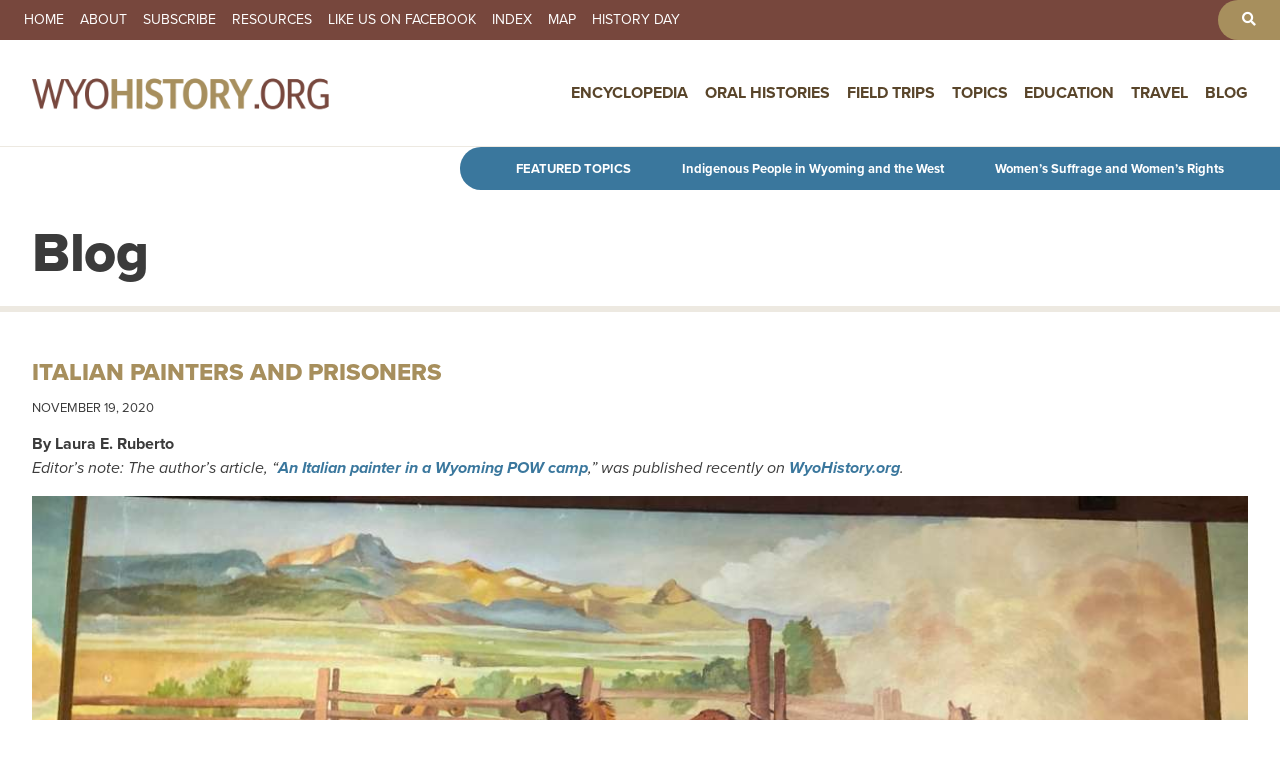

--- FILE ---
content_type: text/html; charset=UTF-8
request_url: https://wyohistory.org/blog/italian-painters-and-prisoners
body_size: 7493
content:
<!DOCTYPE html>
<html lang="en" dir="ltr">
  <head>
    <meta charset="utf-8" />
<meta name="description" content="By Laura E. Ruberto Editor’s note: The author’s article, “An Italian painter in a Wyoming POW camp,” was published recently on WyoHistory.org. In some way or another I’ve been curious about Italians prisoners of war since I was a child and heard my own paternal grandfather’s stories of having been captured by the British when he was in the Italian army and brought to the United States as a POW. But it’s as a scholar of Italian migration history and culture that I have come to understand the complexities and implications of his and others’ similar experiences. My current research into the Camp Douglas case, supported by a Homsher grant from the Wyoming State Historical Society and a Mellon/ACLS Community College Faculty Fellowship, is part of a larger project about the approximately 50,000 Italian POWs in the United States and the art and architecture they created. The Western-themed murals at Camp Douglas are one example of the unique built environments and creative pieces Italian POWs made: They painted frescoes in churches, crafted small items like jewelry and toys, and built large-scale structures, such as chapels and dance halls, often using salvaged or donated materials. These constructions reflect the makers’ cultural experiences as well as the realities of their confinement, ambiguous political circumstances, and complicated relationships to communities within and beyond the borders of the camps." />
<link rel="canonical" href="https://wyohistory.org/blog/italian-painters-and-prisoners" />
<link rel="image_src" href="taquinioblog2.jpg" />
<meta name="Generator" content="Drupal 11 (https://www.drupal.org)" />
<meta name="MobileOptimized" content="width" />
<meta name="HandheldFriendly" content="true" />
<meta name="viewport" content="width=device-width, initial-scale=1, shrink-to-fit=no" />
<meta http-equiv="x-ua-compatible" content="ie=edge" />
<link rel="icon" href="/themes/wyoming/favicon.png" type="image/png" />

    <title>Italian Painters and Prisoners | WyoHistory.org</title>
    <link rel="stylesheet" media="all" href="/sites/default/files/css/css_oJPxwDXz1M0KeqPDGuGEEIRk5zFoLRTqsovoorQqnPA.css?delta=0&amp;language=en&amp;theme=wyoming&amp;include=[base64]" />
<link rel="stylesheet" media="all" href="/sites/default/files/css/css_t8qAZD7GWoz8eVVvY-Zb3hUkBs2HfZ5w6Hbr010vxxU.css?delta=1&amp;language=en&amp;theme=wyoming&amp;include=[base64]" />
<link rel="stylesheet" media="all" href="//cdn.jsdelivr.net/npm/bootstrap@5.2.0/dist/css/bootstrap.min.css" />
<link rel="stylesheet" media="all" href="/sites/default/files/css/css_O2_WPvOnxiqHIYE-BIy0QGmzde8PJQa9SBBhdVIQE0Q.css?delta=3&amp;language=en&amp;theme=wyoming&amp;include=[base64]" />
<link rel="stylesheet" media="print" href="/sites/default/files/css/css_2bM7O4kGkDQZI6wdpCg97RGFucxJmseRwwJ40IrMC28.css?delta=4&amp;language=en&amp;theme=wyoming&amp;include=[base64]" />

    <script type="application/json" data-drupal-selector="drupal-settings-json">{"path":{"baseUrl":"\/","pathPrefix":"","currentPath":"node\/1260","currentPathIsAdmin":false,"isFront":false,"currentLanguage":"en"},"pluralDelimiter":"\u0003","suppressDeprecationErrors":true,"ajaxPageState":{"libraries":"[base64]","theme":"wyoming","theme_token":null},"ajaxTrustedUrl":[],"gtag":{"tagId":"G-FNNJC0DVY1","consentMode":false,"otherIds":[],"events":[],"additionalConfigInfo":[]},"colorbox":{"transition":"fade","speed":350,"opacity":0.84999999999999997779553950749686919152736663818359375,"slideshow":false,"slideshowAuto":true,"slideshowSpeed":2500,"slideshowStart":"start slideshow","slideshowStop":"stop slideshow","current":"{current} of {total}","previous":"\u00ab Prev","next":"Next \u00bb","close":"Close","overlayClose":true,"returnFocus":true,"maxWidth":"90%","maxHeight":"95%","initialWidth":"300","initialHeight":"250","fixed":true,"scrolling":true,"mobiledetect":true,"mobiledevicewidth":"480px"},"data":{"extlink":{"extTarget":true,"extTargetAppendNewWindowDisplay":true,"extTargetAppendNewWindowLabel":"(opens in a new window)","extTargetNoOverride":false,"extNofollow":false,"extTitleNoOverride":false,"extNoreferrer":true,"extFollowNoOverride":false,"extClass":"0","extLabel":"(link is external)","extImgClass":false,"extSubdomains":true,"extExclude":"","extInclude":"","extCssExclude":"","extCssInclude":"","extCssExplicit":"","extAlert":false,"extAlertText":"This link will take you to an external web site. We are not responsible for their content.","extHideIcons":false,"mailtoClass":"0","telClass":"","mailtoLabel":"(link sends email)","telLabel":"(link is a phone number)","extUseFontAwesome":false,"extIconPlacement":"append","extPreventOrphan":false,"extFaLinkClasses":"fa fa-external-link","extFaMailtoClasses":"fa fa-envelope-o","extAdditionalLinkClasses":"","extAdditionalMailtoClasses":"","extAdditionalTelClasses":"","extFaTelClasses":"fa fa-phone","allowedDomains":[],"extExcludeNoreferrer":""}},"ckeditorAccordion":{"accordionStyle":{"collapseAll":1,"keepRowsOpen":0,"animateAccordionOpenAndClose":1,"openTabsWithHash":1,"allowHtmlInTitles":0}},"user":{"uid":0,"permissionsHash":"5de523ee17c1884625d05959353b449440ba7141383235999b81514eba0f7c33"}}</script>
<script src="/core/assets/vendor/jquery/jquery.min.js?v=4.0.0-rc.1"></script>
<script src="/modules/contrib/jquery_deprecated_functions/js/jquery.deprecated.functions.js?v=1.x"></script>
<script src="/sites/default/files/js/js_YFZBRyJgiW64RBxpl3Wni_EhXdO0J-6ChiYdRZd9yL4.js?scope=header&amp;delta=2&amp;language=en&amp;theme=wyoming&amp;include=[base64]"></script>
<script src="/modules/contrib/google_tag/js/gtag.js?t5tt2i"></script>

	<link rel="icon" type="image/png" href="/sites/default/files/iconsnew/favicon-96x96.png" sizes="96x96" />
	<link rel="icon" type="image/svg+xml" href="/sites/default/files/iconsnew/favicon.svg" />
	<link rel="shortcut icon" href="/sites/default/files/iconsnew/favicon.ico" />
	<link rel="apple-touch-icon" sizes="180x180" href="/sites/default/files/iconsnew/apple-touch-icon.png" />
	<meta name="apple-mobile-web-app-title" content="WyoHistory.org" />
	<link rel="manifest" href="/sites/default/files/iconsnew/site.webmanifest" />
	<link rel="stylesheet" href="https://use.typekit.net/lmv0msb.css">
  </head>
  <body class="layout-no-sidebars has-featured-top page-node-1260 role-anonymous path-node node--type-blog">
    <a href="#main-content" class="visually-hidden focusable skip-link">
      Skip to main content
    </a>

    
      <div class="dialog-off-canvas-main-canvas" data-off-canvas-main-canvas>
    
<div id="page-wrapper">
  <div id="page">
    <header id="header" class="header" role="banner" aria-label="Site header">
                        <nav class="navbar" id="navbar-top">
                          <section class="row region region-secondary-menu">
    <nav role="navigation" aria-labelledby="block-secondarynavigation-menu" id="block-secondarynavigation" class="block block-menu navigation menu--secondary-navigation">
            
  <h2 class="visually-hidden" id="block-secondarynavigation-menu">Secondary Navigation</h2>
  

        
                  <ul class="clearfix nav" data-component-id="bootstrap_barrio:menu">
                    <li class="nav-item">
                <a href="/" class="nav-link nav-link--" data-drupal-link-system-path="&lt;front&gt;">Home</a>
              </li>
                <li class="nav-item">
                <a href="/about" class="nav-link nav-link--about" data-drupal-link-system-path="node/4">About</a>
              </li>
                <li class="nav-item">
                <a href="/subscribe" class="nav-link nav-link--subscribe" data-drupal-link-system-path="node/146">Subscribe</a>
              </li>
                <li class="nav-item">
                <a href="/resources" class="nav-link nav-link--resources" data-drupal-link-system-path="node/147">Resources</a>
              </li>
                <li class="nav-item">
                <a href="https://www.facebook.com/WyoHistory.org" target="_blank" class="nav-link nav-link-https--wwwfacebookcom-wyohistoryorg">Like us on Facebook</a>
              </li>
                <li class="nav-item">
                <a href="/index" class="nav-link nav-link--index" data-drupal-link-system-path="node/148">Index</a>
              </li>
                <li class="nav-item">
                <a href="/map" class="nav-link nav-link--map" data-drupal-link-system-path="node/149">Map</a>
              </li>
                <li class="nav-item">
                <a href="/history-day" class="nav-link nav-link--history-day" data-drupal-link-system-path="node/150">History Day</a>
              </li>
        </ul>
  



  </nav>
<nav role="navigation" aria-labelledby="block-toolbarnavgiation-menu" id="block-toolbarnavgiation" class="block block-menu navigation menu--toolbar-navgiation">
            
  <h2 class="visually-hidden" id="block-toolbarnavgiation-menu">Toolbar Navgiation</h2>
  

        
                  <ul class="clearfix nav" data-component-id="bootstrap_barrio:menu">
                    <li aria-label="Search" class="nav-item">
                <a href="/search" class="nav-link nav-link--search" data-drupal-link-system-path="search"><i class="fas fa-search" aria-hidden="true"></i></a>
              </li>
        </ul>
  



  </nav>

  </section>

              
                                  </nav>
                          <nav class="navbar navbar-expand-lg" id="navbar-main">
                                  <a href="/" title="Home" rel="home" class="navbar-brand">
              <img src="/themes/wyoming/logonew.png" alt="Home" class="img-fluid d-inline-block align-top" />
            
    </a>
    

                              <button class="navbar-toggler collapsed" type="button" data-bs-toggle="offcanvas" data-bs-target="#CollapsingNavbar" aria-controls="CollapsingNavbar" aria-expanded="false" aria-label="Toggle navigation"><span class="navbar-toggler-icon"></span></button>
                <div class="offcanvas offcanvas-end" id="CollapsingNavbar">
                                      <div class="offcanvas-header">
                      <button type="button" class="btn-close text-reset" data-bs-dismiss="offcanvas" aria-label="Close"></button>
                    </div>
                    <div class="offcanvas-body">
                                      <nav role="navigation" aria-labelledby="block-wyoming-main-menu-menu" id="block-wyoming-main-menu" class="block block-menu navigation menu--main">
            
  <h2 class="visually-hidden" id="block-wyoming-main-menu-menu">Main navigation</h2>
  

        
              <ul id="block-wyoming-main-menu" class="clearfix menu">
                    <li class="menu-item">
        <a href="/encyclopedia" data-drupal-link-system-path="node/151">Encyclopedia</a>
              </li>
                <li class="menu-item">
        <a href="/oral-histories" data-drupal-link-system-path="node/152">Oral Histories</a>
              </li>
                <li class="menu-item">
        <a href="/field-trips" data-drupal-link-system-path="node/153">Field Trips</a>
              </li>
                <li class="menu-item menu-item--expanded">
        <a href="/topics" data-drupal-link-system-path="node/156">Topics</a>
                                <ul class="menu">
                    <li class="menu-item">
        <a href="/topics/agriculture">Agriculture</a>
              </li>
                <li class="menu-item">
        <a href="/topics/arts-entertainment">Arts &amp; Entertainment</a>
              </li>
                <li class="menu-item">
        <a href="/topics/business-industry">Business &amp; Industry</a>
              </li>
                <li class="menu-item">
        <a href="/topics/cities-towns-counties">Cities, Towns &amp; Counties</a>
              </li>
                <li class="menu-item">
        <a href="/topics/conflict">Conflict</a>
              </li>
                <li class="menu-item">
        <a href="/topics/education">Education</a>
              </li>
                <li class="menu-item">
        <a href="/topics/energy">Energy</a>
              </li>
                <li class="menu-item">
        <a href="/topics/geology-natural-history">Geology &amp; Natural History</a>
              </li>
                <li class="menu-item">
        <a href="/topics/historic-spots-monuments">Historic Spots &amp; Monuments</a>
              </li>
                <li class="menu-item">
        <a href="/topics/military">Military</a>
              </li>
                <li class="menu-item">
        <a href="/topics/outlaws-crime">Outlaws &amp; Crime</a>
              </li>
                <li class="menu-item">
        <a href="/topics/parks-forests-public-lands">Parks, Forests &amp; Public Lands</a>
              </li>
                <li class="menu-item">
        <a href="/topics/people-peoples">People &amp; Peoples</a>
              </li>
                <li class="menu-item">
        <a href="/topics/politics-government">Politics &amp; Government</a>
              </li>
                <li class="menu-item">
        <a href="/topics/prehistory">Prehistory</a>
              </li>
                <li class="menu-item">
        <a href="/topics/religion">Religion</a>
              </li>
                <li class="menu-item">
        <a href="/topics/sports">Sports</a>
              </li>
                <li class="menu-item">
        <a href="/topics/transportation">Transportation</a>
              </li>
                <li class="menu-item">
        <a href="/topics/women-wyoming">Women of Wyoming</a>
              </li>
        </ul>
  
              </li>
                <li class="menu-item">
        <a href="/education" data-drupal-link-system-path="node/154">Education</a>
              </li>
                <li class="menu-item">
        <a href="/travel" data-drupal-link-system-path="node/155">Travel</a>
              </li>
                <li class="menu-item menu-item--active-trail">
        <a href="/blog" data-drupal-link-system-path="node/157">Blog</a>
              </li>
        </ul>
  


  </nav>


                                                        </div>
                                  </div>
                                                  </nav>
                  </header>
                      <div class="featured-top">
          <aside class="featured-top__inner section container-fluid clearfix" role="complementary">
              <section class="row region region-featured-top">
    <div id="block-featuredtopics-2" class="block-content-basic block block-block-content block-block-content56bea1e1-eeb0-4de9-b73c-ff4797aebd0d">
  
    
      <div class="content">
      
            <div class="clearfix text-formatted field field--name-body field--type-text-with-summary field--label-hidden field__item"><p><strong>Featured Topics</strong></p>
<p><a href="/encyclopedia/topics/indigenous-people-wyoming-and-west">Indigenous People in Wyoming and the West</a></p>
<p><a href="/encyclopedia/topics/womens-suffrage-and-womens-rights">Women’s Suffrage and Women’s Rights</a></p>
</div>
      
    </div>
  </div>
<div id="block-blogtitle" class="block-content-basic block block-block-content block-block-content832f8f5b-5a9d-465b-bb3a-c57f3bfb469c">
  
    
      <div class="content">
      
            <div class="clearfix text-formatted field field--name-body field--type-text-with-summary field--label-hidden field__item"><h1>Blog</h1>
</div>
      
    </div>
  </div>

  </section>

          </aside>
        </div>
              <div id="main-wrapper" class="layout-main-wrapper clearfix">
              <div id="main" class="container-fluid">
          
          <div class="row row-offcanvas row-offcanvas-left clearfix">
              <main class="main-content col" id="content" role="main">
                <section class="section">
                  <a href="#main-content" id="main-content" tabindex="-1"></a>
                    <div data-drupal-messages-fallback class="hidden"></div><div id="block-wyoming-content" class="block block-system block-system-main-block">
  
    
      <div class="content">
        <div data-history-node-id="1260" class="layout layout--onecol">
    <div  class="layout__region layout__region--content">
      
            <div class="field field--name-node-title field--type-ds field--label-hidden field__item"><h2>
  Italian Painters and Prisoners
</h2>
</div>
      
            <div class="field field--name-node-post-date field--type-ds field--label-hidden field__item">November 19, 2020</div>
      
            <div class="clearfix text-formatted field field--name-body field--type-text-with-summary field--label-hidden field__item"><p><strong>By Laura E. Ruberto</strong>&nbsp;<br><em>Editor’s note: The author’s article, “</em><a href="/encyclopedia/italian-painter-wyoming-pow-camp" target="_blank"><em>An Italian painter in a Wyoming POW camp</em></a><em>,” was published recently on&nbsp;</em><a href="http://wyohistory.org/" target="_blank"><em><strong>WyoHistory.org</strong></em></a><em>.</em></p>
<p></p><figure role="group" class="caption caption-img image-large caption">
<img alt="One of several western-themed murals by Italian POW Enzo Tarquinio painted in 1943-44 at the Camp Douglas officers’ club, Douglas, Wyo. Tarquinio and two other prisoner-artists used pictures by William Henry Jackson and Charlie Russell as starting points, but added some very Italian touches. Laura E. Ruberto photo. Click to enlarge." src="/sites/default/files/styles/large/public/taquinioblog2.jpg?itok=u4XGyN_s" style="float:left;" title="One of several western-themed murals by Italian POW Enzo Tarquinio painted in 1943-44 at the Camp Douglas officers’ club, Douglas, Wyo. Tarquinio and two other prisoner-artists used pictures by William Henry Jackson and Charlie Russell as starting points, but added some personal touches. Laura E. Ruberto photo. Click to enlarge.">
<figcaption>One of several western-themed murals by Italian POW Enzo Tarquinio painted in 1943-44 at the Camp Douglas officers’ club, Douglas, Wyo. Tarquinio and two other prisoner-artists used pictures by William Henry Jackson and Charlie Russell as starting points, but added some very Italian touches. Laura E. Ruberto photo. Click to enlarge.</figcaption>
</figure>

<p>In some way or another I’ve been curious about Italian prisoners of war since I was a child and heard my own paternal grandfather’s stories of having been captured by the British when he was in the Italian army and brought to the United States as a POW. But it’s as a scholar of Italian migration history and culture that I have come to understand the complexities and implications of his and others’ similar experiences.&nbsp;</p>
<p>My current research into the Camp Douglas case, supported by a Homsher grant from the Wyoming State Historical Society and a Mellon/ACLS Community College Faculty Fellowship, is part of a larger project about the approximately 50,000 Italian POWs in the United States and the art and architecture they created.&nbsp;&nbsp;</p>
<p>The Western-themed murals at Camp Douglas are one example of the unique built environments and creative pieces Italian POWs made: They painted frescoes in churches, crafted small items like jewelry and toys, and built large-scale structures, such as chapels and dance halls, often using salvaged or donated materials. These constructions reflect the makers’ cultural experiences as well as the realities of their confinement, ambiguous political circumstances, and complicated relationships to communities within and beyond the borders of the camps.</p>
<p>Given my disciplinary focus on Italian migration and the study of material culture, my approach to POW art highlights the&nbsp;significance of identity in creative expressions, a perspective illustrated by the story of Enzo Tarquinio, one of the Camp Douglas muralists I wrote about for WyoHistory.org.</p>
<p>Trying to do archival research of military records in the United States and Italy during a global pandemic has been challenging. Nevertheless, a road trip I took this past fall—crossing three state lines and 2400 miles round trip in four days with my fearless sister, Beatrice Ruberto, and a carload of hand sanitizer—was quite fruitful. For starters, the adventure led me directly to connect the smaller pieces of art at Camp Douglas with the large murals, which in turn steered me to Tarquinio’s family in Italy and his life story. Beyond that, having had an opportunity to study the murals on site will help me to connect dots further and hopefully uncover the identities of the other two muralists, L. DeRossi and V. Finotti.&nbsp;</p>
<p>And, of course it was my good fortune to have such an occasion to take in Wyoming’s stunning landscapes of mountains and wide-open plains, geographies the Italian POWs probably only saw briefly from a train window although they lived around and imagined them on their canvases.&nbsp;</p>
<h4>&nbsp;</h4>
</div>
      
    </div>
  </div>


    </div>
  </div>


                </section>
              </main>
                                  </div>
        </div>
          </div>
        <footer class="site-footer">
              <div class="container-fluid">
                      <div class="site-footer__top clearfix">
                <section class="row region region-footer-first">
    <div id="block-sponsors" class="block-content-basic block block-block-content block-block-content5c75131f-2464-4af7-a575-0584606178f0">
  
      <h2>Sponsors</h2>
    
      <div class="content">
      
            <div class="clearfix text-formatted field field--name-body field--type-text-with-summary field--label-hidden field__item"><p>WyoHistory.org welcomes the support of the following sponsors. Contact us at <a href="mailto:editor@wyohistory.org">editor@wyohistory.org</a> for information on levels and types of available sponsorships.</p>
<div class="footer-logos"><a href="http://thinkwy.org/" target="_blank">
<div class="align-center">
  
  
  <div class="field field--name-field-media-image field--type-image field--label-visually_hidden">
    <div class="field__label visually-hidden">Image</div>
              <div class="field__item">  <img loading="lazy" src="/sites/default/files/styles/small/public/2023-04/logohumanities.png?itok=6O0OwweS" width="480" height="218" alt="Wyoming Humanities logo" class="image-style-small">


</div>
          </div>

</div>
<p></p></a><a href="http://www.uwyo.edu/ahc/" target="_blank">
<div class="align-center">
  
  
  <div class="field field--name-field-media-image field--type-image field--label-visually_hidden">
    <div class="field__label visually-hidden">Image</div>
              <div class="field__item">  <img loading="lazy" src="/sites/default/files/styles/small/public/2023-04/logoAHC.png?itok=rEuUtRcV" width="480" height="218" alt="American Heritage Center logo" class="image-style-small">


</div>
          </div>

</div>
<p></p></a><a href="https://culturaltrust.wyo.gov/" target="_blank">
<div class="align-center">
  
  
  <div class="field field--name-field-media-image field--type-image field--label-visually_hidden">
    <div class="field__label visually-hidden">Image</div>
              <div class="field__item">  <img loading="lazy" src="/sites/default/files/styles/small/public/2023-04/logoWCulturalTrustFund.png?itok=qYkbm4AC" width="480" height="202" alt="Wyoming Cultural Trust Fund logo" class="image-style-small">


</div>
          </div>

</div>
<p></p></a></div>
<p><a class="button" href="/about">Visit our About page for more information about our sponsors and the people behind WyoHistory.org</a></p>
</div>
      
    </div>
  </div>

  </section>

                <section class="row region region-footer-second">
    <div id="block-wyoming-footermeta" class="block-content-basic block block-block-content block-block-contentf47ee295-4bf8-4524-a43d-a9e09deb98d1">
  
    
      <div class="content">
      
            <div class="clearfix text-formatted field field--name-body field--type-text-with-summary field--label-hidden field__item"><ul>
<li>© 2026 WyoHistory.org. All rights reserved.</li>
<li><a class="iubenda-nostyle no-brand iubenda-noiframe iubenda-embed" href="https://www.iubenda.com/privacy-policy/70025795" title="Privacy Policy ">Privacy Policy</a><br>
<script type="text/javascript">(function (w,d) {var loader = function () {var s = d.createElement("script"), tag = d.getElementsByTagName("script")[0]; s.src="https://cdn.iubenda.com/iubenda.js"; tag.parentNode.insertBefore(s,tag);}; if(w.addEventListener){w.addEventListener("load", loader, false);}else if(w.attachEvent){w.attachEvent("onload", loader);}else{w.onload = loader;}})(window, document);</script></li>
</ul>
</div>
      
    </div>
  </div>

  </section>

              
              
            </div>
                            </div>
          </footer>
  </div>
</div>

  </div>

    
    <script src="/sites/default/files/js/js_7zwNYQGzcay4S6g4xayghQ5weZpKhljHqmVmH11krW8.js?scope=footer&amp;delta=0&amp;language=en&amp;theme=wyoming&amp;include=[base64]"></script>
<script src="/modules/contrib/ckeditor_accordion/js/accordion.frontend.min.js?t5tt2i"></script>
<script src="/sites/default/files/js/js_7EUlG19Qgjq8SPVEz-9yhz9i3IHpdkl94w2UzmV0Ypc.js?scope=footer&amp;delta=2&amp;language=en&amp;theme=wyoming&amp;include=[base64]"></script>
<script src="//cdn.jsdelivr.net/npm/bootstrap@5.2.0/dist/js/bootstrap.bundle.min.js"></script>
<script src="/sites/default/files/js/js_Y5-_vHJWVq1treqtVweqabcbIt-4uRmDR9u051kXtyg.js?scope=footer&amp;delta=4&amp;language=en&amp;theme=wyoming&amp;include=[base64]"></script>

  </body>
</html>


--- FILE ---
content_type: text/javascript
request_url: https://wyohistory.org/sites/default/files/js/js_Y5-_vHJWVq1treqtVweqabcbIt-4uRmDR9u051kXtyg.js?scope=footer&delta=4&language=en&theme=wyoming&include=eJxdj0EOwyAMBD9Ew5OQwQ4idTE1Rk1-Xw4VUnqxPHtY7UQR66bQQgTVIj6zROBHt4tLzS49CYuJBkhJFItUv75tV6lGFV0SFo1yeqQdBtsKAgugv5Gj02b106OOBrz90GWRzBQMss_z_PMGB5zueA_SKyA1pQRGGPZRk80xfS1PWpp197nkNQ18XIYJ60rvml9GbWeg
body_size: -259
content:
/* @license GPL-2.0-or-later https://www.drupal.org/licensing/faq */
(function(Drupal){'use strict';Drupal.behaviors.wyoming={attach:function(context,settings){}};})(Drupal);;
